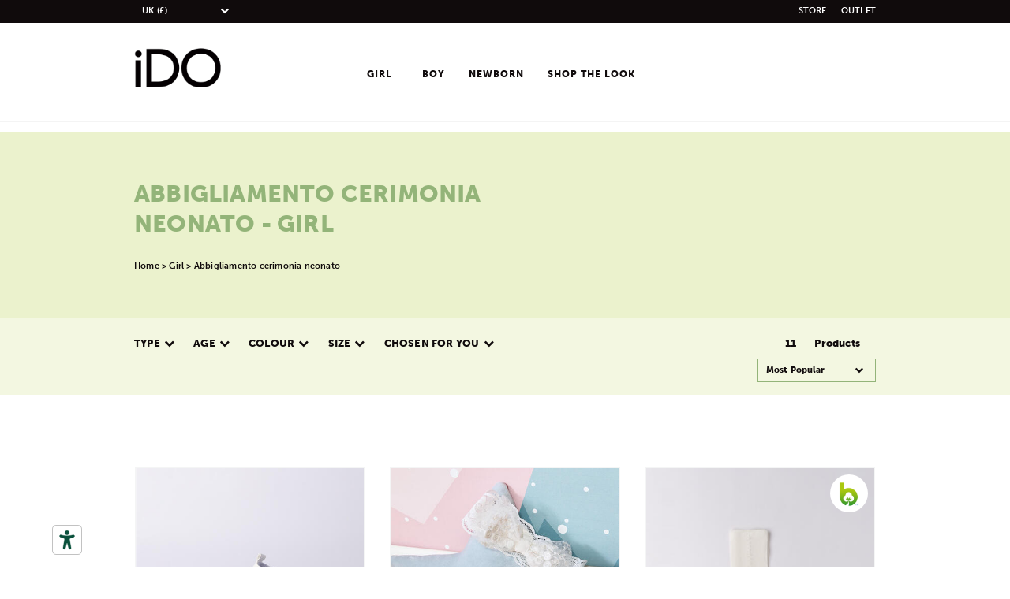

--- FILE ---
content_type: text/html; charset=UTF-8
request_url: https://www.ido.it/en_gb/girl/abbigliamento-cerimonia-neonato.html
body_size: 11020
content:
<!doctype html>
<!--[if lt IE 7 ]> <html class="ie ie6 ie-lt10 ie-lt9 ie-lt8 ie-lt7 no-js" lang="en"> <![endif]-->
<!--[if IE 7 ]>    <html class="ie ie7 ie-lt10 ie-lt9 ie-lt8 no-js" lang="en"> <![endif]-->
<!--[if IE 8 ]>    <html class="ie ie8 ie-lt10 ie-lt9 no-js" lang="en"> <![endif]-->
<!--[if IE 9 ]>    <html class="ie ie9 ie-lt10 no-js" lang="en"> <![endif]-->
<!--[if gt IE 9]><!-->
<html lang="es">
<!--<![endif]-->
	<head>
		<meta charset="utf-8">
		<meta http-equiv="X-UA-Compatible" content="IE=edge,chrome=1">
		<base href="https://www.ido.it/en_gb/" /><!--[if IE]></base><![endif]--> 
		<title>Abbigliamento cerimonia neonato - Clothes for Girl from 0 to 16 years old - iDO UK</title>
		<meta name="description" content="iDO e-shop on line we offers a wide range of Clothes for Girl in neutral tones or with colorful fantasies" />
		<script type="text/javascript" src="https://embeds.iubenda.com/widgets/8a984b79-2d12-420e-8a6f-dd79c2733fff.js"></script>

				<script type="text/javascript">
var _iub = _iub || [];
_iub.csConfiguration = {"perPurposeConsent":true,"siteId":1342131,"cookiePolicyId":92672991,"lang":"it", "banner":{ "acceptButtonDisplay":true,"closeButtonRejects":true,"customizeButtonDisplay":true,"explicitWithdrawal":true,"listPurposes":true,"position":"bottom","rejectButtonDisplay":true,"showPurposesToggles":true,"slideDown":false }};
</script>
 
<script type="text/javascript" src="https://cs.iubenda.com/autoblocking/1342131.js"></script>
<script type="text/javascript" src="//cdn.iubenda.com/cs/iubenda_cs.js" charset="UTF-8" async></script>

		
<script data-cmp-ab="1">
    window.cmp_block_ignoredomains.push("maps.googleapis.com" );
    </script>
	


<script> 
   window.dataLayer = window.dataLayer || [];	</script>

    <!-- Google Tag Manager -->
	<script>(function(w,d,s,l,i){w[l]=w[l]||[];w[l].push({'gtm.start':
	new Date().getTime(),event:'gtm.js'});var f=d.getElementsByTagName(s)[0],
	j=d.createElement(s),dl=l!='dataLayer'?'&l='+l:'';j.async=true;j.src=
	'https://www.googletagmanager.com/gtm.js?id='+i+dl;f.parentNode.insertBefore(j,f);
	})(window,document,'script','dataLayer','GTM-NJLJQQ9');</script>
		<!-- End Google Tag Manager -->
</script>


<script type="text/javascript">
    (function (m, a, g, n, e, w, s) {
        m[e] = m[e] || function () {
            (m[e].q = m[e].q || []).push([arguments[0], arguments[1], 1 * (new Date()).getTime()]);
        };
        w = a.createElement(g), s = a.getElementsByTagName(g)[0];
        w.async = 1;
        w.src = n;
        s.parentNode.insertBefore(w, s);
    })(window, document, 'script', '//news.ido.it/nl/mna1699624800000a5638.js', 'mna');
    mna('init', {"apikey":"1606g23c23e3b","trackerhostname":"news.ido.it"});
    mna('page', {});
</script>


  <script type="application/ld+json">
  {"@context":"http:\/\/schema.org","@type":"Organization","name":"iDO","url":"https:\/\/www.ido.it\/","alternateName":"iDO Baby Clothes","email":"info@ido.it","telephone":"+39 0575 5331","description":"iDO dresses children with attractive, high-quality, practical, comfortable, and safe clothes. Come to visit us!","sameAs":["https:\/\/www.facebook.com\/iDOkidswear\/","https:\/\/instagram.com\/idokidswear","http:\/\/www.youtube.com\/user\/idokidswear?feature=results_main"],"logo":"https:\/\/www.ido.it\/img\/logo_app.png","address":[{"@type":"PostalAddress","streetAddress":"Via Provinciale","postOfficeBoxNumber":"1\/A","addressLocality":"Ortignano Raggiolo, Arezzo","addressRegion":"IT","postalCode":"52010","addressCountry":"Italy"}],"contactPoint":[{"@type":"ContactPoint","email":"customerservice@ido.it","telephone":"+39 0575 533444","contactType":"customer service"}]}
  </script>
  <script type="application/ld+json">
  {"@context":"http:\/\/schema.org","@type":"WebSite","name":"iDO","url":"https:\/\/www.ido.it\/","description":"iDO dresses children with attractive, high-quality, practical, comfortable, and safe clothes. Come to visit us!","inLanguage":"en_gb","potentialAction":[{"@type":"SearchAction","target":{"@type":"EntryPoint","urlTemplate":"https:\/\/www.ido.it\/en_gb\/catalogsearch\/result\/?q={search_term_string}"},"query-input":"required name=search_term_string"}]}
  </script>



<!-- VALORE DI DEFAULT -->
<meta property="og:title" content="Abbigliamento cerimonia neonato - Clothes for Girl from 0 to 16 years old" />


<meta name="viewport" content="width=device-width, initial-scale=1.0, maximum-scale=1.0, user-scalable=no">
<link rel='shortcut icon' type='image/x-icon' href='/favicon.ico?v=1.2' />
<link href="https://fonts.googleapis.com/css?family=Lato:400,400i,600,600i,700,700i,900,900i" rel="stylesheet">
<link href="https://fonts.googleapis.com/css?family=Quicksand:400,700" rel="stylesheet">
<link href="https://use.typekit.net/esm4mfl.css" rel="stylesheet">


<link rel="stylesheet" href="../assets/styles/build.min.css"> 
<link rel="stylesheet" href="../assets/styles/custom.css?v=1.09"> 
<link rel="stylesheet" href="../assets/styles/customB.css"> 
<link rel="stylesheet" href="../assets/styles/form.css"> 
<link rel="stylesheet" href="../assets/styles/responsive.css?v=1.05"> 
<link rel="stylesheet" href="../assets/styles/mobile.css?v=1.03"> 
<link rel="stylesheet" href="../assets/styles/restyle.css?v=1.02"> 



<script src="../assets/scripts/libs/modernizr.js"></script>
<!--[if lt IE 9]>
<script src="../assets/scripts/libs/html5shiv.js"></script>
<![endif]-->
        

            <script async data-environment="production" src="https://osm.klarnaservices.com/lib.js" data-client-id="36616be7-2ad2-52c4-b83a-c29bf207b4e2"></script>
		
					
					 <link rel="canonical" href="https://www.ido.it/en_gb/girl.html" />
				
			
		
	 
	</head>
	<body>

	<main>
		

 <!-- Google Tag Manager (noscript) -->
 <noscript><iframe src="https://www.googletagmanager.com/ns.html?id=GTM-NJLJQQ9"
    height="0" width="0" style="display:none;visibility:hidden"></iframe></noscript>
    <!-- End Google Tag Manager (noscript) -->




<div class="topbar">
	<div class="container">
		<div class="row">
			<div class="left-topbar col-md-4 hidden-sm hidden-xs text-left paese-change">

				<select name="paese" id="paese" class="custom-select w-hidden postIn">

					<option value="it" >
						ITALIA (&euro;)
					</option>
					<option value="en_gb" selected>
						UK (&pound;)
					</option>
					<option value="en" >
						EUROPE (&euro;)
					</option>
													</select>
			</div>

			<div class="center-topbar col-xs-12 col-sm-12 col-md-4 text-center">
							</div>

			<div class="right-topbar col-md-4  hidden-sm hidden-xs text-right">
				<a href="store-locator/">Store</a>
				<a href="https://www.miniconfshop.it/en" target="_blank">Outlet</a>
			</div>
		</div>
	</div>
</div>
<header>
	<div class="container">
		<div class="header-new desktop">
			<div class="logo">
				<a id="logo" href="https://www.ido.it/en_gb" title="iDO">
					<img src="../img/logo.png?v=1.2" alt="iDO" />
				</a>
			</div>
			<div class="menu">
				
	<nav id="main-menu">
		<div class="clever-menu wrap-main-menu padding-0">
			<ul>
				
					<li class="level0 parent mega has-bg first">
						<span class="triangle"></span>
						<a href="girl.html">Girl</a>
						<span class="toggle-icon cs-font clever-icon-plus"></span>
						<ul>
							<div class="container">
								<div class="row">

									<div class="col-lg-8 col-md-8 padding-0">
										<div class="row">
											<div class="col-sm-4">
												<li class="level1 ">
																										<div class="megamenuLikeH4">By Product</div>
													<ul class="mega-item">

																													<li class="level2"><a href="girl/trousers.html">Trousers</a></li>
																													<li class="level2"><a href="girl/accessories.html">Accessories</a></li>
																													<li class="level2"><a href="girl/sweatshirts--knitwear.html">Sweatshirts & knitwear</a></li>
																													<li class="level2"><a href="girl/tracksuits-rompers--sets.html">Tracksuits, rompers & sets</a></li>
																													<li class="level2"><a href="girl/coats--jackets.html">Coats & jackets</a></li>
																													<li class="level2"><a href="girl/t-shirts-polo-shirts.html">T-shirts, polo & shirts</a></li>
																													<li class="level2"><a href="girl/dresses-and-skirts.html">Dresses & skirts</a></li>
														
													</ul>
													<a href="girl.html" class="green-link arrow-link">VIEW ALL</a>
												</li>
											</div>
											<div class="col-sm-4">
												<li class="level1">
												<div class="megamenuLikeH4">By Age</div>
																									<ul class="mega-item">

																													<li class="level2"><a href="girl/0-24-months.html">0 - 24 Months</a></li>
																													<li class="level2"><a href="girl/9-months-8-years.html">9 Months - 8 Years</a></li>
																													<li class="level2"><a href="girl/8-16-years.html">8 - 16 Years</a></li>
														
													</ul>
												</li>
											</div>





											
												<div class="col-sm-4">
													<li class="level1">
													<div class="megamenuLikeH4">Focus on</div>
														
														<ul class="mega-item">

																															<li class="level2"><a href="girl/fall-winter-collection.html"  class="banner-link">Fall Winter Collection</a></li>
															

															
														</ul>
													</li>
												</div>
																					</div>

									</div>

																			<div class="col-lg-3 col-md-3 col-md-offset-1">
											
												<div class="col-sm-12 padding-0">
													<div class="banner-click no-padding">

																												<a href="https://www.ido.it/en_gb/girl.html"  title="">
															<img class="img-responsive" alt=" Girl iDO" src="../images/banner/300x/iDO-GIRL-cerimonia-FW25_299.jpg">
														</a>
													</div>
													<a href="https://www.ido.it/en_gb/girl.html" class="green-link arrow-link">DISCOVER IT</a> 												</div>
																					</div>
									
								</div>
							</div>

						</ul>
					</li>



				
					<li class="level0 parent mega has-bg ">
						<span class="triangle"></span>
						<a href="boy.html">Boy</a>
						<span class="toggle-icon cs-font clever-icon-plus"></span>
						<ul>
							<div class="container">
								<div class="row">

									<div class="col-lg-8 col-md-8 padding-0">
										<div class="row">
											<div class="col-sm-4">
												<li class="level1 ">
																										<div class="megamenuLikeH4">By Product</div>
													<ul class="mega-item">

																													<li class="level2"><a href="boy/trousers.html">Trousers</a></li>
																													<li class="level2"><a href="boy/accessories.html">Accessories</a></li>
																													<li class="level2"><a href="boy/sweatshirts--knitwear.html">Sweatshirts & knitwear</a></li>
																													<li class="level2"><a href="boy/tracksuits-rompers--sets.html">Tracksuits, rompers & sets</a></li>
																													<li class="level2"><a href="boy/coats--jackets.html">Coats & jackets</a></li>
																													<li class="level2"><a href="boy/t-shirts-polo-shirts.html">T-shirts, polo & shirts</a></li>
														
													</ul>
													<a href="boy.html" class="green-link arrow-link">VIEW ALL</a>
												</li>
											</div>
											<div class="col-sm-4">
												<li class="level1">
												<div class="megamenuLikeH4">By Age</div>
																									<ul class="mega-item">

																													<li class="level2"><a href="boy/0-24-months.html">0 - 24 Months</a></li>
																													<li class="level2"><a href="boy/9-months-8-years.html">9 Months - 8 Years</a></li>
																													<li class="level2"><a href="boy/8-16-years.html">8 - 16 Years</a></li>
														
													</ul>
												</li>
											</div>





											
												<div class="col-sm-4">
													<li class="level1">
													<div class="megamenuLikeH4">Focus on</div>
														
														<ul class="mega-item">

																															<li class="level2"><a href="boy/fall-winter-collection.html"  class="banner-link">Fall Winter Collection</a></li>
															

															
														</ul>
													</li>
												</div>
																					</div>

									</div>

																			<div class="col-lg-3 col-md-3 col-md-offset-1">
											
												<div class="col-sm-12 padding-0">
													<div class="banner-click no-padding">

																												<a href="https://www.ido.it/en_gb/boy.html"  title="">
															<img class="img-responsive" alt=" Boy iDO" src="../images/banner/300x/iDO-tutti-giubbotti-banner-boy_360.jpg">
														</a>
													</div>
													<a href="https://www.ido.it/en_gb/boy.html" class="green-link arrow-link">DISCOVER IT</a> 												</div>
																					</div>
									
								</div>
							</div>

						</ul>
					</li>



				
																			<li class="level0"><a href="newborn.html">Newborn</a></li>
														
				
				<li class="level0 parent mega mega-single has-bg">
					<span class="triangle"></span>
					<a href="lookbook/">Shop The Look</a>
					<ul>
						<div class="container">
							<div class="row">
																	<div class="level2 col-sm-2 text-center">
									<a class=" center-block" href="lookbook/boy.html">
										<img class="center-block" src="../images/lookbook_cat/220x/iDO-boy-lookbook-fw25.jpg" alt=" Boy iDO"></a>
										<a class="margin-top-10 center-block" href="lookbook/boy.html">Boy</a>
									</div>
																	<div class="level2 col-sm-2 text-center">
									<a class=" center-block" href="lookbook/girl.html">
										<img class="center-block" src="../images/lookbook_cat/220x/iDO-girl-lookbook-fw25.jpg" alt=" Girl iDO"></a>
										<a class="margin-top-10 center-block" href="lookbook/girl.html">Girl</a>
									</div>
																	<div class="level2 col-sm-2 text-center">
									<a class=" center-block" href="lookbook/baby-girl.html">
										<img class="center-block" src="../images/lookbook_cat/220x/iDO-babygirli-lookbook-fw25.jpg" alt=" Baby Girl iDO"></a>
										<a class="margin-top-10 center-block" href="lookbook/baby-girl.html">Baby Girl</a>
									</div>
																	<div class="level2 col-sm-2 text-center">
									<a class=" center-block" href="lookbook/baby-boy.html">
										<img class="center-block" src="../images/lookbook_cat/220x/iDO-babyboy-lookbook-fw25.jpg" alt=" Baby Boy iDO"></a>
										<a class="margin-top-10 center-block" href="lookbook/baby-boy.html">Baby Boy</a>
									</div>
																	<div class="level2 col-sm-2 text-center">
									<a class=" center-block" href="lookbook/ido-mini.html">
										<img class="center-block" src="../images/lookbook_cat/220x/iDO-iDOmini-lookbook-fw25.jpg" alt=" iDO mini iDO"></a>
										<a class="margin-top-10 center-block" href="lookbook/ido-mini.html">iDO mini</a>
									</div>
								
							</div>
						</div>
					</ul>

								</ul>
		</div>
	</nav>


			</div>
			<div class="icone">

						</div>
		</div>

		<div class="header-new mobile">
			<div id="toggle-nav" class="visible-sm visible-xs">
				<span data-action="toggle-nav" class="action mt-menu-label">
					<span class="mt-menu-bread mt-menu-bread-top">
						<span class="mt-menu-bread-crust mt-menu-bread-crust-top"></span>
					</span>
					<span class="mt-menu-bread mt-menu-bread-middle">
						<span class="mt-menu-bread-crust mt-menu-bread-crust-middle"></span>
					</span>
					<span class="mt-menu-bread mt-menu-bread-bottom">
						<span class="mt-menu-bread-crust mt-menu-bread-crust-bottom"></span>
					</span>
				</span>
			</div>
			<div class="menu">
				

	<nav id="mobi-menu">

		<div class="clever-menu wrap-main-menu padding-0">
			<div class="container-fluid beige-bg">
				<div class="container no-padding">
					<div class="inner-mobi-menu-wrapper">
						<form method="get" action="catalogsearch/result/" id="topSearch" class="col-xs-12 padding-0">
							<div class="form-search">
								<button class="button" title="Cerca" type="submit"><img src="../../img/search-green.svg"></button>
								<input type="text" class="input-text" value="" name="q" id="search" placeholder="Looking for...">
							</div>
						</form>
					</div>
				</div>
			</div>
			<div class="container">
				<div class="inner-mobi-menu-wrapper">
					<ul class="col-xs-12">
						
							<li class="level0 parent mega has-bg first">
								<a href="javascript:;" class="toggle-link">Shop Girl</a>
								<span class="toggle-icon cs-font clever-icon-plus"></span>
								<ul>
									<li class="level1">
										<a href="javascript:;" class="toggle-link">By Product</a>
										<span class="toggle-icon cs-font clever-icon-plus"></span>
										<ul class="mega-item">
																							<li class="level2"><a href="girl/trousers.html">Trousers</a></li>
																							<li class="level2"><a href="girl/accessories.html">Accessories</a></li>
																							<li class="level2"><a href="girl/sweatshirts--knitwear.html">Sweatshirts & knitwear</a></li>
																							<li class="level2"><a href="girl/tracksuits-rompers--sets.html">Tracksuits, rompers & sets</a></li>
																							<li class="level2"><a href="girl/coats--jackets.html">Coats & jackets</a></li>
																							<li class="level2"><a href="girl/t-shirts-polo-shirts.html">T-shirts, polo & shirts</a></li>
																							<li class="level2"><a href="girl/dresses-and-skirts.html">Dresses & skirts</a></li>
																						<li class="level2">
												<a href="girl.html">view all</a>
											</li>
										</ul>
									</li>

									<li class="level1">
										<a href="javascript:;" class="toggle-link">By Age</a>
										<span class="toggle-icon cs-font clever-icon-plus"></span>
										<ul class="mega-item">
																							<li class="level2"><a href="girl/0-24-months.html">0 - 24 Months</a></li>
																							<li class="level2"><a href="girl/9-months-8-years.html">9 Months - 8 Years</a></li>
																							<li class="level2"><a href="girl/8-16-years.html">8 - 16 Years</a></li>
																						<li class="level2">
												<a href="girl.html">view all</a>
											</li>
										</ul>
									</li>

									
										<li class="level1">
											<a href="javascript:;" class="toggle-link">Focus on</a>
											<span class="toggle-icon cs-font clever-icon-plus"></span>
											<ul class="mega-item">
																									<li class="level2"><a href="girl/fall-winter-collection.html">Fall Winter Collection</a></li>
																								<li class="level2">
													<a href="girl.html">view all</a>
												</li>
											</ul>
										</li>
																	</ul>
							</li>



						
							<li class="level0 parent mega has-bg ">
								<a href="javascript:;" class="toggle-link">Shop Boy</a>
								<span class="toggle-icon cs-font clever-icon-plus"></span>
								<ul>
									<li class="level1">
										<a href="javascript:;" class="toggle-link">By Product</a>
										<span class="toggle-icon cs-font clever-icon-plus"></span>
										<ul class="mega-item">
																							<li class="level2"><a href="boy/trousers.html">Trousers</a></li>
																							<li class="level2"><a href="boy/accessories.html">Accessories</a></li>
																							<li class="level2"><a href="boy/sweatshirts--knitwear.html">Sweatshirts & knitwear</a></li>
																							<li class="level2"><a href="boy/tracksuits-rompers--sets.html">Tracksuits, rompers & sets</a></li>
																							<li class="level2"><a href="boy/coats--jackets.html">Coats & jackets</a></li>
																							<li class="level2"><a href="boy/t-shirts-polo-shirts.html">T-shirts, polo & shirts</a></li>
																						<li class="level2">
												<a href="boy.html">view all</a>
											</li>
										</ul>
									</li>

									<li class="level1">
										<a href="javascript:;" class="toggle-link">By Age</a>
										<span class="toggle-icon cs-font clever-icon-plus"></span>
										<ul class="mega-item">
																							<li class="level2"><a href="boy/0-24-months.html">0 - 24 Months</a></li>
																							<li class="level2"><a href="boy/9-months-8-years.html">9 Months - 8 Years</a></li>
																							<li class="level2"><a href="boy/8-16-years.html">8 - 16 Years</a></li>
																						<li class="level2">
												<a href="boy.html">view all</a>
											</li>
										</ul>
									</li>

									
										<li class="level1">
											<a href="javascript:;" class="toggle-link">Focus on</a>
											<span class="toggle-icon cs-font clever-icon-plus"></span>
											<ul class="mega-item">
																									<li class="level2"><a href="boy/fall-winter-collection.html">Fall Winter Collection</a></li>
																								<li class="level2">
													<a href="boy.html">view all</a>
												</li>
											</ul>
										</li>
																	</ul>
							</li>



						
																					<li class="level0"><a href="newborn.html">Newborn</a></li>
																												
						
						<li class="level0 parent mega mega-single has-bg">
							<a href="javascript:;" class="toggle-link">Lookbook</a>
							<span class="toggle-icon cs-font clever-icon-plus"></span>
							<ul class="mega-item">

																	<li class="level1"><a href="lookbook/boy.html">Boy</a></li>
																	<li class="level1"><a href="lookbook/girl.html">Girl</a></li>
																	<li class="level1"><a href="lookbook/baby-girl.html">Baby Girl</a></li>
																	<li class="level1"><a href="lookbook/baby-boy.html">Baby Boy</a></li>
																	<li class="level1"><a href="lookbook/ido-mini.html">iDO mini</a></li>
								
							</ul>
						</li>


												<li class="level0 dropdown"><a class=" no-text-transform" href="store-locator/">Store</a></li>

						

					</ul>
					<div class="col-xs-12 inner-mobi-menu-footer container">

						<select name="paese" id="paese-mobi" class="custom-select mobi-menu-paese">
							<option value="it" >
								ITALIA (&euro;)
							</option>
							<option value="en_gb" selected>
								UK (&pound;)
							</option>
							<option value="en" >
								EUROPE (&euro;)
							</option>
							<!-- <option value="world" >
								WORLD (ESP)
							</option>
							<option value="en_world" >
								WORLD (ENG)
							</option> -->
						</select>

						<a class="mobi-menu-help" href="contacts/">Need help?</a>
					</div>
					<div class="col-xs-12 padding-0 inner-mobi-menu-fixed">
						<div class="col-sm-6 col-xs-6 padding-0">
							<a href="my-account/" class="mobi-menu-account"><img src="../img/user-regular.svg" /></a>
							<a href="wishlist/"><img src="../img/heart.svg" /></a>
						</div>
					</div>
				</div>
			</div>
		</div>
	</nav>
			</div>
			<div class="logo">
				<a id="logo" href="https://www.ido.it/en_gb" title="iDO">
					<img src="../img/logo.png?v=1.2" alt="iDO" />
				</a>
			</div>
			<div class="icone">

				<section class="header-right">
					<div class="right-content">
						<div class="item account-header">
			<a href="https://www.ido.it/en_gb/my-account/" id="account-button" class="show-anyway hidden-xs hidden-sm">
				</a>
		<a href="https://www.ido.it/en_gb/my-account/" id="account-icon"  class="show-anyway"></a>
		<div class="account-header-box  hidden-xs hidden-sm ">
		 
	
	
		<span class="triangle"></span>
				<div class="popupLikeH5">Are you already a member?</div>
		
		<form id="form_login_head" method="post" action="https://www.ido.it/en_gb/login/">
			<div class="form-group margin-bottom-15">
			<input type="email" title="Indirizzo email" id="LOGIN_UTENTE" name="LOGIN_UTENTE" value="" placeholder="Insert your E-mail" name="LOGIN_UTENTE">
			</div>
			<div class="form-group  margin-bottom-15">
			<input type="password" title="Password" id="pass" placeholder="Password" name="PASSWORD_UTENTE">
			<button type="submit" id="send" name="send" title="Login" class="green-btn">OK</button>
			</div>
			<a rel="fancybox" href="#pwforgot-form">Forgot your password?</a>
				<input type="hidden" name="Action" value="Login">
		</form> 
				<div class="popupLikeH5">First Time on iDO.it?</div>
		<a href="https://www.ido.it/en_gb/register/" class="green-link">SUBSCRIBE</a>
 
 
	 

<div style="display: none;" class="popup-container" id="pwforgot-form"    >
 
  <div class="container-fluid">
    <div class="row">
        <div class="col-lg-12 nopadding text-center">
                        <div class="popupLikeH3">Forgot your password?</div>        
        </div>
    </div>

 
 <div class="msg-container"></div>
 
  
 <form action="https://www.ido.it/global_inc/utente/ajax_pwforgot.php?lang=en_gb"  class="form-horizontal"  method="post" id="sendform" class="form-list">
 <div class="form-group">
  
    <div class="col-sm-8">
    <input type="text" name="sendmail" id="sendmail" value="" class="form-control" placeholder="Your e-mail">
    </div>
    <div class="col-sm-4">
  <button type="submit" class="button green-btn  submit pull-left">Send</button>
    </div>
    <input type="hidden" name="dopwd" value="dopwd">
 </div>
 </form>   
    
</div>
</div>	
	</div>
</div>						<div class="item addto-top">
							<div class="cart-header">
								
										</div>
						</div>
					</div>
				</section>
			
			</div>
		</div>



				<div class="search-container">
			<form action="catalogsearch/result/" method="get" class=" flex-box" style="justify-content:center;align-items:center;height:100%">
				<input type="text" name="q" placeholder="Search" />
				<button type="submit"></button>
			</form>
			<!-- close icon search-container -->
			<div class="close-icon-search-container"></div>
		</div>
	</div>

</header>
		<section class="main-content main-product-list-page ">


			
			
				<div class="container-fluid product-list-header green-bg no-padding">
					<div class="container">
						<div class="row ">
							 
							<div class="col-md-6 col-sm-6  page-title">
																<h1 class="h2 ">Abbigliamento cerimonia neonato - Girl</h1>
								 
  
<div class="breadcrumbs-wrapper">
			<ol class="breadcrumb"> 
				<li> 
					<a href="https://www.ido.it/en_gb" ><span >Home</span></a> 
				</li>	
    
            
                <li > 
            <a href="girl.html" ><span  >Girl</span></a> 
        </li>
    
            
                <li > 
            <span  >Abbigliamento cerimonia neonato</span>  
        </li>
          
    </ol>
</div>
								<div class="hidden-lg hidden-md hidden-sm hidden-xs"><span class="numArt">11</span> Articles found</div>
							</div>

							<div class="col-md-6 col-sm-6 col-xs-12">
								<div class="h3"></div>
							</div>
						</div>
					</div>
				</div>
				<div class="container-fluid hidden-lg hidden-md hidden-sm mobi-filter-bar green-light-bg">
					<div class="col-xs-6 hidden-sm hidden-md hidden-lg">
	<a href="javascript:;" class="mobi-show-filters"><i class="fa fa-chevron-left"></i> Filters</a>
	<div class="mobi-filters-blackbg"></div>
</div>
<div class="col-sm-12 col-xs-6  order-bar nopadding    ">
	<span class="hidden-sm hidden-xs"><span class="numArt">11</span> Products</span>
		<select name="order" id="order_mobi" class="custom-select transparent-select content-select">
		
			<option value="popular" >Most Popular</option>
			<option value="new" >New</option>
						<option value="alfa" >Name</option>
		</select>
</div>				</div>

				<div class="container-fuild green-light-bg no-padding filter-bar">
					<div class="container">
												<div class="row">
							<div class="left-sidebar prod-sidebar col-lg-8 col-md-9 col-sm-9 ">
								


	



	


	
		<div class="item refine">
						<div class="title likeH5col labelFilter">Type</div>
			<div class="altribute container-fluid">
				<div class="container">
					<div class="row autoclear">

													<div class="item  col-md-3 col-sm-4 col-xs-6 col-xxs-12 nopadding">
								<input id="cat_16" type="checkbox" name="categoria"  data-name="Accessories" value="16">
								<label class="checked" for="cat_16">Accessories</label>
								<label class="after"></label>
							</div>
													<div class="item  col-md-3 col-sm-4 col-xs-6 col-xxs-12 nopadding">
								<input id="cat_11" type="checkbox" name="categoria"  data-name="Sweatshirts & knitwear" value="11">
								<label class="checked" for="cat_11">Sweatshirts & knitwear</label>
								<label class="after"></label>
							</div>
													<div class="item  col-md-3 col-sm-4 col-xs-6 col-xxs-12 nopadding">
								<input id="cat_13" type="checkbox" name="categoria"  data-name="Coats & jackets" value="13">
								<label class="checked" for="cat_13">Coats & jackets</label>
								<label class="after"></label>
							</div>
													<div class="item  col-md-3 col-sm-4 col-xs-6 col-xxs-12 nopadding">
								<input id="cat_14" type="checkbox" name="categoria"  data-name="T-shirts, polo & shirts" value="14">
								<label class="checked" for="cat_14">T-shirts, polo & shirts</label>
								<label class="after"></label>
							</div>
													<div class="item  col-md-3 col-sm-4 col-xs-6 col-xxs-12 nopadding">
								<input id="cat_15" type="checkbox" name="categoria"  data-name="Dresses & skirts" value="15">
								<label class="checked" for="cat_15">Dresses & skirts</label>
								<label class="after"></label>
							</div>
											</div>
					<div class="row">
												<div class="col-sm-12 text-right">
							<a class="button button-custom no-centering close-refine hidden-xs" href="javascript:;">Apply</a>
						</div>
					</div>
				</div>
			</div>
		</div>
	

	
		<div class="item refine">
					<div class="title likeH5col labelFilter">Age</div>
			
			<div class="altribute container-fluid">
				<div class="container">
					<div class="row autoclear">

													<div class="item  col-md-3 col-sm-4 col-xs-6 col-xxs-12 nopadding">
								<input id="eta_6" type="checkbox" name="eta"  data-name="0 - 24 Months" value="6">
								<label class="checked" for="eta_6">0 - 24 Months</label>
								<label class="after"></label>
							</div>
													<div class="item  col-md-3 col-sm-4 col-xs-6 col-xxs-12 nopadding">
								<input id="eta_7" type="checkbox" name="eta"  data-name="9 Months - 8 Years" value="7">
								<label class="checked" for="eta_7">9 Months - 8 Years</label>
								<label class="after"></label>
							</div>
											</div>
					<div class="row">
												<div class="col-sm-12 text-right">
							<a class="button button-custom no-centering close-refine hidden-xs" href="javascript:;">Apply</a>
						</div>
					</div>
				</div>
			</div>
		</div>
	


	
		<div class="item refine closed"> 
						<div class="title likeH5col labelFilter active">Colour</div>
			
			<div class="altribute container-fluid">
				<div class="container">
					<div class="row autoclear">

													<div class="item item-color col-md-2 col-sm-3 col-xs-6 nopadding">
								<input id="col_84" type="checkbox" name="colore"  data-name="CREAM" value="84">
								<label class="checked" for="col_84"><span style="background-color:rgb(249,250,237)"></span>Cream</label>
								<label class="after"></label>
							</div>
													<div class="item item-color col-md-2 col-sm-3 col-xs-6 nopadding">
								<input id="col_75" type="checkbox" name="colore"  data-name="RED" value="75">
								<label class="checked" for="col_75"><span style="background-color:rgb(209,008,008)"></span>Red</label>
								<label class="after"></label>
							</div>
											</div>
					<div class="row">
												<div class="col-sm-12 text-right">
							<a class="button button-custom no-centering close-refine hidden-xs" href="javascript:;">Apply</a>
						</div>
					</div>
				</div>
			</div>
		</div>
	


	
		<div class="item refine  closed ">
						<div class="title likeH5col labelFilter active">Size</div>
			<div class="altribute container-fluid">
				<div class="container">
					<div class="row autoclear">

													<div class="item col-md-2 col-sm-3 col-xs-6 nopadding">
								<input id="tg_315" type="checkbox" name="taglia"  data-name="46" value="315">
								<label class="checked" for="tg_315">46</label>
								<label class="after"></label>
							</div>
													<div class="item col-md-2 col-sm-3 col-xs-6 nopadding">
								<input id="tg_310" type="checkbox" name="taglia"  data-name="18" value="310">
								<label class="checked" for="tg_310">18</label>
								<label class="after"></label>
							</div>
													<div class="item col-md-2 col-sm-3 col-xs-6 nopadding">
								<input id="tg_306" type="checkbox" name="taglia"  data-name="3" value="306">
								<label class="checked" for="tg_306">3</label>
								<label class="after"></label>
							</div>
													<div class="item col-md-2 col-sm-3 col-xs-6 nopadding">
								<input id="tg_307" type="checkbox" name="taglia"  data-name="6" value="307">
								<label class="checked" for="tg_307">6</label>
								<label class="after"></label>
							</div>
													<div class="item col-md-2 col-sm-3 col-xs-6 nopadding">
								<input id="tg_308" type="checkbox" name="taglia"  data-name="9" value="308">
								<label class="checked" for="tg_308">9</label>
								<label class="after"></label>
							</div>
													<div class="item col-md-2 col-sm-3 col-xs-6 nopadding">
								<input id="tg_318" type="checkbox" name="taglia"  data-name="24 M - 92 cm" value="318">
								<label class="checked" for="tg_318">24 M - 92 cm</label>
								<label class="after"></label>
							</div>
													<div class="item col-md-2 col-sm-3 col-xs-6 nopadding">
								<input id="tg_305" type="checkbox" name="taglia"  data-name="1" value="305">
								<label class="checked" for="tg_305">1</label>
								<label class="after"></label>
							</div>
													<div class="item col-md-2 col-sm-3 col-xs-6 nopadding">
								<input id="tg_4" type="checkbox" name="taglia"  data-name="One Size" value="4">
								<label class="checked" for="tg_4">One Size</label>
								<label class="after"></label>
							</div>
											</div>
					<div class="row">
												<div class="col-sm-12  text-right">
							<a class="button button-custom no-centering close-refine hidden-xs" href="javascript:;">Apply</a>
						</div>
					</div>
				</div>
			</div>
		</div>
	

		
		<div class="item refine ">
						<div class="title likeH5col labelFilter">Chosen for you</div>
			<div class="altribute container-fluid">
				<div class="container">
					<div class="row autoclear">

						<div class="item col-xs-9 nopadding ">
															<a href="girl/we-love-them.html" class="tag-item green-btn button btn margin-bottom-10">We Love Them</a>

															<a href="girl/denim-time.html" class="tag-item green-btn button btn margin-bottom-10">Denim Time</a>

															<a href="girl/idomini.html" class="tag-item green-btn button btn margin-bottom-10">iDOmini</a>

															<a href="girl/back-to-school.html" class="tag-item green-btn button btn margin-bottom-10">Back to School</a>

															<a href="girl/newborn.html" class="tag-item green-btn button btn margin-bottom-10">Newborn</a>

															<a href="girl/occasionwear.html" class="tag-item green-btn button btn margin-bottom-10">Occasionwear</a>

															<a href="girl/abbigliamento-cerimonia-neonato.html" class="tag-item green-btn button btn margin-bottom-10">Abbigliamento cerimonia neonato</a>

															<a href="girl/bibs.html" class="tag-item green-btn button btn margin-bottom-10">Bibs</a>

															<a href="girl/corredino-neonato.html" class="tag-item green-btn button btn margin-bottom-10">Corredino neonato</a>

															<a href="girl/tutine-neonato.html" class="tag-item green-btn button btn margin-bottom-10">Tutine neonato</a>

															<a href="girl/body-neonato.html" class="tag-item green-btn button btn margin-bottom-10">Body neonato</a>

															<a href="girl/copertine-neonato.html" class="tag-item green-btn button btn margin-bottom-10">Copertine neonato</a>

															<a href="girl/cappellini-neonato.html" class="tag-item green-btn button btn margin-bottom-10">Cappellini neonato</a>

															<a href="girl/coats-and-jackets.html" class="tag-item green-btn button btn margin-bottom-10">Coats and Jackets</a>

															<a href="girl/accessories.html" class="tag-item green-btn button btn margin-bottom-10">Accessories</a>

															<a href="girl/scarpe-bambini.html" class="tag-item green-btn button btn margin-bottom-10">Scarpe Bambini</a>

															<a href="girl/intimo-per-bambini.html" class="tag-item green-btn button btn margin-bottom-10">Intimo per Bambini</a>

															<a href="girl/ido-saldi.html" class="tag-item green-btn button btn margin-bottom-10">iDO Saldi</a>

															<a href="girl/giubbotti-per-neonati.html" class="tag-item green-btn button btn margin-bottom-10">Giubbotti per neonati</a>

															<a href="girl/anything-but-basic.html" class="tag-item green-btn button btn margin-bottom-10">Anything But Basic</a>

															<a href="girl/collezione-autunno-inverno.html" class="tag-item green-btn button btn margin-bottom-10">Collezione Autunno Inverno</a>

															<a href="girl/abbigliamento-neonato-unisex.html" class="tag-item green-btn button btn margin-bottom-10">Abbigliamento neonato unisex</a>

															<a href="girl/tute-per-neonati.html" class="tag-item green-btn button btn margin-bottom-10">Tute per neonati</a>

															<a href="girl/christmas-outfits-for-children.html" class="tag-item green-btn button btn margin-bottom-10">Christmas outfits for children</a>

															<a href="girl/christmas-outfit-for-newborns.html" class="tag-item green-btn button btn margin-bottom-10">Christmas outfit for newborns</a>

													</div>
					</div>
					<div class="row">
						<div class="col-xs-12 text-right">
							<a class="button button-custom no-centering close-refine hidden-xs" href="javascript:;">Close</a>
						</div>
					</div>
				</div>
			</div>
		</div>
		<div class="col-xs-12 mobi-filter-btns">
		<a class="clear-filters button button-custom no-centering hidden-lg hidden-md hidden-sm hidden" href="javascript:;"><span>X</span> Delete filters</a>
		<a class="mobi-show-filters button button-custom no-centering hidden-lg hidden-md hidden-sm" href="javascript:;">Close</a>
	</div>							</div>
							<div class=" col-lg-4 col-md-3 col-sm-3 hidden-xs text-right">
								<div class="col-xs-6 hidden-sm hidden-md hidden-lg">
	<a href="javascript:;" class="mobi-show-filters"><i class="fa fa-chevron-left"></i> Filters</a>
	<div class="mobi-filters-blackbg"></div>
</div>
<div class="col-sm-12 col-xs-6  order-bar nopadding    ">
	<span class="hidden-sm hidden-xs"><span class="numArt">11</span> Products</span>
		<select name="order" id="order" class="custom-select transparent-select content-select">
		
			<option value="popular" >Most Popular</option>
			<option value="new" >New</option>
						<option value="alfa" >Name</option>
		</select>
</div>							</div>
						</div>
					</div>
				</div>

				<div class="container">
					<div class="row ">
						<div class="col-xs-12 filter-bar">
							
<div id="active-filters">







<a class="active-filter clear-filters hidden-xs hidden" href="javascript:;"><span>X</span> Delete filters</a>


</div>						</div>
					</div>
					<div class="row mains">
						<div id="container" class="container prod-main-container">
							<div id="content">
								
	<div class="product-page-cont">
		<div class="row auto-clear box-product">
		

		

				
				<div class="product-item-wrapper banner-click col-lg-4 col-md-4 col-sm-6 col-xs-6 " data-rowcount="11">
					<div class="product-item product16400"  javascript:;>
						<div class="product-item-img">

							<link href="javascript:;" >
							<a class="img-product square-container" href="javascript:;">
								<img data-cl="313" src="../images/variante/450x/scarpine-eleganti-neonata-panna-dettaglio-01-0054f96100-0112.jpg" data-bigsrc="../images/variante/1250x1250/scarpine-eleganti-neonata-panna-dettaglio-01-0054f96100-0112.jpg" class="img-responsive" alt="Baby girl dress shoes CREAM" />

								
							</a>
							
							
							

														



						</div>
						<div class="product-item-info text-center">


							<h3 class="product-name"><a href="javascript:;">

									Baby girl dress shoes								</a></h3>

													</div>

						<div class="product-item-hidden-info product-item-cl-change no-padding" style="width:100%">
							
									<div class="radio-color-container">
										<a class="radio-color" href="javascript:;" data-cl="313" style="background-color: rgb(249,250,237)"></a>
										<label class="radio-color-text">CREAM-0112</label>
										<label style="border-color: rgb(249,250,237);" class="radio-color-outline"></label>
									</div>


													</div>
					</div>
				</div>
		

				
				<div class="product-item-wrapper banner-click col-lg-4 col-md-4 col-sm-6 col-xs-6 " data-rowcount="11">
					<div class="product-item product16221"  javascript:;>
						<div class="product-item-img">

							<link href="javascript:;" >
							<a class="img-product square-container" href="javascript:;">
								<img data-cl="313" src="../images/variante/450x/fascia-per-capelli-da-neonata-panna-fronte-01-0054f97371-0112.jpg" data-bigsrc="../images/variante/1250x1250/fascia-per-capelli-da-neonata-panna-fronte-01-0054f97371-0112.jpg" class="img-responsive" alt="Hair band for babies CREAM" />

								
							</a>
							
							
							

														



						</div>
						<div class="product-item-info text-center">


							<h3 class="product-name"><a href="javascript:;">

									Hair band for babies								</a></h3>

													</div>

						<div class="product-item-hidden-info product-item-cl-change no-padding" style="width:100%">
							
									<div class="radio-color-container">
										<a class="radio-color" href="javascript:;" data-cl="313" style="background-color: rgb(249,250,237)"></a>
										<label class="radio-color-text">CREAM-0112</label>
										<label style="border-color: rgb(249,250,237);" class="radio-color-outline"></label>
									</div>


													</div>
					</div>
				</div>
		

				
				<div class="product-item-wrapper banner-click col-lg-4 col-md-4 col-sm-6 col-xs-6 " data-rowcount="11">
					<div class="product-item product16194"  javascript:;>
						<div class="product-item-img">

							<link href="javascript:;" >
							<a class="img-product square-container" href="javascript:;">
								<img data-cl="313" src="../images/variante/450x/collant-da-neonata-panna-fronte-01-0054f96871-0112.jpg" data-bigsrc="../images/variante/1250x1250/collant-da-neonata-panna-fronte-01-0054f96871-0112.jpg" class="img-responsive" alt="Baby tights CREAM" />

								
										<img data-cl="1455" alt="Baby tights RED" src="../images/variante/300x/collant-da-neonata-rosso-fronte-01-0054f96871-2253.jpg" data-bigsrc="../images/variante/1250x1250/collant-da-neonata-rosso-fronte-01-0054f96871-2253.jpg" class="img-responsive hidden">

								
							</a>
							
							
							

															<div class="gruppo-img"  >
								 	<img src="../images/gruppi/bci.png"  alt="BCI" />
									<span class="tooltip">BCI</span>
								</div>
														



						</div>
						<div class="product-item-info text-center">


							<h3 class="product-name"><a href="javascript:;">

									Baby tights								</a></h3>

													</div>

						<div class="product-item-hidden-info product-item-cl-change no-padding" style="width:100%">
							
									<div class="radio-color-container">
										<a class="radio-color" href="javascript:;" data-cl="313" style="background-color: rgb(249,250,237)"></a>
										<label class="radio-color-text">CREAM-0112</label>
										<label style="border-color: rgb(249,250,237);" class="radio-color-outline"></label>
									</div>


							
									<div class="radio-color-container">
										<a class="radio-color" href="javascript:;" data-cl="1455" style="background-color: rgb(209,008,008)"></a>
										<label class="radio-color-text">RED-2253</label>
										<label style="border-color: rgb(209,008,008);" class="radio-color-outline"></label>
									</div>


													</div>
					</div>
				</div>
		

				
				<div class="product-item-wrapper banner-click col-lg-4 col-md-4 col-sm-6 col-xs-6 " data-rowcount="11">
					<div class="product-item product16179"  javascript:;>
						<div class="product-item-img">

							<link href="javascript:;" >
							<a class="img-product square-container" href="javascript:;">
								<img data-cl="313" src="../images/variante/450x/collant-per-bimba-panna-fronte-01-0054f96271-0112.jpg" data-bigsrc="../images/variante/1250x1250/collant-per-bimba-panna-fronte-01-0054f96271-0112.jpg" class="img-responsive" alt="Tights for girls CREAM" />

								
							</a>
							
							
							

															<div class="gruppo-img"  >
								 	<img src="../images/gruppi/bci.png"  alt="BCI" />
									<span class="tooltip">BCI</span>
								</div>
														



						</div>
						<div class="product-item-info text-center">


							<h3 class="product-name"><a href="javascript:;">

									Tights for girls								</a></h3>

													</div>

						<div class="product-item-hidden-info product-item-cl-change no-padding" style="width:100%">
							
									<div class="radio-color-container">
										<a class="radio-color" href="javascript:;" data-cl="313" style="background-color: rgb(249,250,237)"></a>
										<label class="radio-color-text">CREAM-0112</label>
										<label style="border-color: rgb(249,250,237);" class="radio-color-outline"></label>
									</div>


													</div>
					</div>
				</div>
		

				
				<div class="product-item-wrapper banner-click col-lg-4 col-md-4 col-sm-6 col-xs-6 " data-rowcount="11">
					<div class="product-item product16176"  javascript:;>
						<div class="product-item-img">

							<link href="javascript:;" >
							<a class="img-product square-container" href="javascript:;">
								<img data-cl="313" src="../images/variante/450x/bavetta-neonata-ido-panna-fronte-01-0054f96500-0112.jpg" data-bigsrc="../images/variante/1250x1250/bavetta-neonata-ido-panna-fronte-01-0054f96500-0112.jpg" class="img-responsive" alt="iDO baby bib CREAM" />

								
							</a>
							
							
							

															<div class="gruppo-img"  >
								 	<img src="../images/gruppi/bci.png"  alt="BCI" />
									<span class="tooltip">BCI</span>
								</div>
														



						</div>
						<div class="product-item-info text-center">


							<h3 class="product-name"><a href="javascript:;">

									iDO baby bib								</a></h3>

													</div>

						<div class="product-item-hidden-info product-item-cl-change no-padding" style="width:100%">
							
									<div class="radio-color-container">
										<a class="radio-color" href="javascript:;" data-cl="313" style="background-color: rgb(249,250,237)"></a>
										<label class="radio-color-text">CREAM-0112</label>
										<label style="border-color: rgb(249,250,237);" class="radio-color-outline"></label>
									</div>


													</div>
					</div>
				</div>
		

				
				<div class="product-item-wrapper banner-click col-lg-4 col-md-4 col-sm-6 col-xs-6 " data-rowcount="11">
					<div class="product-item product16175"  javascript:;>
						<div class="product-item-img">

							<link href="javascript:;" >
							<a class="img-product square-container" href="javascript:;">
								<img data-cl="313" src="../images/variante/450x/fascia-per-capelli-neonata-panna-fronte-01-0054f96471-0112.jpg" data-bigsrc="../images/variante/1250x1250/fascia-per-capelli-neonata-panna-fronte-01-0054f96471-0112.jpg" class="img-responsive" alt="Baby girl hair band CREAM" />

								
							</a>
							
							
							

															<div class="gruppo-img"  >
								 	<img src="../images/gruppi/bci.png"  alt="BCI" />
									<span class="tooltip">BCI</span>
								</div>
														



						</div>
						<div class="product-item-info text-center">


							<h3 class="product-name"><a href="javascript:;">

									Baby girl hair band								</a></h3>

													</div>

						<div class="product-item-hidden-info product-item-cl-change no-padding" style="width:100%">
							
									<div class="radio-color-container">
										<a class="radio-color" href="javascript:;" data-cl="313" style="background-color: rgb(249,250,237)"></a>
										<label class="radio-color-text">CREAM-0112</label>
										<label style="border-color: rgb(249,250,237);" class="radio-color-outline"></label>
									</div>


													</div>
					</div>
				</div>
		

				
				<div class="product-item-wrapper banner-click col-lg-4 col-md-4 col-sm-6 col-xs-6 " data-rowcount="11">
					<div class="product-item product16108"  javascript:;>
						<div class="product-item-img">

							<link href="javascript:;" >
							<a class="img-product square-container" href="javascript:;">
								<img data-cl="313" src="../images/variante/450x/body-per-neonata-panna-dettaglio-01-0484f07800-0112.jpg" data-bigsrc="../images/variante/1250x1250/body-per-neonata-panna-dettaglio-01-0484f07800-0112.jpg" class="img-responsive" alt="Baby girl bodysuit CREAM" />

								
							</a>
							
							
							

															<div class="gruppo-img"  >
								 	<img src="../images/gruppi/bci.png"  alt="BCI" />
									<span class="tooltip">BCI</span>
								</div>
														



						</div>
						<div class="product-item-info text-center">


							<h3 class="product-name"><a href="javascript:;">

									Baby girl bodysuit								</a></h3>

													</div>

						<div class="product-item-hidden-info product-item-cl-change no-padding" style="width:100%">
							
									<div class="radio-color-container">
										<a class="radio-color" href="javascript:;" data-cl="313" style="background-color: rgb(249,250,237)"></a>
										<label class="radio-color-text">CREAM-0112</label>
										<label style="border-color: rgb(249,250,237);" class="radio-color-outline"></label>
									</div>


													</div>
					</div>
				</div>
		

				
				<div class="product-item-wrapper banner-click col-lg-4 col-md-4 col-sm-6 col-xs-6 " data-rowcount="11">
					<div class="product-item product16104"  javascript:;>
						<div class="product-item-img">

							<link href="javascript:;" >
							<a class="img-product square-container" href="javascript:;">
								<img data-cl="313" src="../images/variante/450x/abito-battesimo-bimba-panna-fronte-01-0444f09700-0112.jpg" data-bigsrc="../images/variante/1250x1250/abito-battesimo-bimba-panna-fronte-01-0444f09700-0112.jpg" class="img-responsive" alt="Christening dress baby girl  CREAM" />

								
							</a>
							
							
							

														



						</div>
						<div class="product-item-info text-center">


							<h3 class="product-name"><a href="javascript:;">

									Christening dress baby girl 								</a></h3>

													</div>

						<div class="product-item-hidden-info product-item-cl-change no-padding" style="width:100%">
							
									<div class="radio-color-container">
										<a class="radio-color" href="javascript:;" data-cl="313" style="background-color: rgb(249,250,237)"></a>
										<label class="radio-color-text">CREAM-0112</label>
										<label style="border-color: rgb(249,250,237);" class="radio-color-outline"></label>
									</div>


													</div>
					</div>
				</div>
		

				
				<div class="product-item-wrapper banner-click col-lg-4 col-md-4 col-sm-6 col-xs-6 " data-rowcount="11">
					<div class="product-item product16103"  javascript:;>
						<div class="product-item-img">

							<link href="javascript:;" >
							<a class="img-product square-container" href="javascript:;">
								<img data-cl="313" src="../images/variante/450x/abito-da-battesimo-per-bimba-panna-dettaglio-01-0444f09600-0112.jpg" data-bigsrc="../images/variante/1250x1250/abito-da-battesimo-per-bimba-panna-dettaglio-01-0444f09600-0112.jpg" class="img-responsive" alt="Christening dress for baby girl  CREAM" />

								
							</a>
							
							
							

														



						</div>
						<div class="product-item-info text-center">


							<h3 class="product-name"><a href="javascript:;">

									Christening dress for baby girl 								</a></h3>

													</div>

						<div class="product-item-hidden-info product-item-cl-change no-padding" style="width:100%">
							
									<div class="radio-color-container">
										<a class="radio-color" href="javascript:;" data-cl="313" style="background-color: rgb(249,250,237)"></a>
										<label class="radio-color-text">CREAM-0112</label>
										<label style="border-color: rgb(249,250,237);" class="radio-color-outline"></label>
									</div>


													</div>
					</div>
				</div>
		

				
				<div class="product-item-wrapper banner-click col-lg-4 col-md-4 col-sm-6 col-xs-6 " data-rowcount="11">
					<div class="product-item product16099"  javascript:;>
						<div class="product-item-img">

							<link href="javascript:;" >
							<a class="img-product square-container" href="javascript:;">
								<img data-cl="313" src="../images/variante/450x/cardigan-neonata-ido-panna-dettaglio-01-0084f12500-0112.jpg" data-bigsrc="../images/variante/1250x1250/cardigan-neonata-ido-panna-dettaglio-01-0084f12500-0112.jpg" class="img-responsive" alt="Baby girl cardigan iDO CREAM" />

								
							</a>
							
							
							

														



						</div>
						<div class="product-item-info text-center">


							<h3 class="product-name"><a href="javascript:;">

									Baby girl cardigan iDO								</a></h3>

													</div>

						<div class="product-item-hidden-info product-item-cl-change no-padding" style="width:100%">
							
									<div class="radio-color-container">
										<a class="radio-color" href="javascript:;" data-cl="313" style="background-color: rgb(249,250,237)"></a>
										<label class="radio-color-text">CREAM-0112</label>
										<label style="border-color: rgb(249,250,237);" class="radio-color-outline"></label>
									</div>


													</div>
					</div>
				</div>
		

				
				<div class="product-item-wrapper banner-click col-lg-4 col-md-4 col-sm-6 col-xs-6 " data-rowcount="11">
					<div class="product-item product16098"  javascript:;>
						<div class="product-item-img">

							<link href="javascript:;" >
							<a class="img-product square-container" href="javascript:;">
								<img data-cl="313" src="../images/variante/450x/giacca-neonata-ido-panna-fronte-01-0084f13200-0112.jpg" data-bigsrc="../images/variante/1250x1250/giacca-neonata-ido-panna-fronte-01-0084f13200-0112.jpg" class="img-responsive" alt="iDO newborn girl coat CREAM" />

								
							</a>
							
							
							

															<div class="gruppo-img"  >
								 	<img src="../images/gruppi/bci.png"  alt="BCI" />
									<span class="tooltip">BCI</span>
								</div>
														



						</div>
						<div class="product-item-info text-center">


							<h3 class="product-name"><a href="javascript:;">

									iDO newborn girl coat								</a></h3>

													</div>

						<div class="product-item-hidden-info product-item-cl-change no-padding" style="width:100%">
							
									<div class="radio-color-container">
										<a class="radio-color" href="javascript:;" data-cl="313" style="background-color: rgb(249,250,237)"></a>
										<label class="radio-color-text">CREAM-0112</label>
										<label style="border-color: rgb(249,250,237);" class="radio-color-outline"></label>
									</div>


													</div>
					</div>
				</div>
		
				</div>
	</div>

	<div class="col-lg-12 col-md-12 col-sm-12 col-xs-12 text-center load-more-wrapper">

					<a href="girl/abbigliamento-cerimonia-neonato.html?&page=1"  >1</a>
					</div>
															</div>
						</div>
					</div>
				</div>

											</section>
		<div id="footerWrapper">
	<footer>
				<div id="footer-menu">
			<div class="box-content container padding-0">
				<div class="col-xs-12 col-sm-6 col-md-2 col-lg-2 footer-menu-grid">
	<div class="main" style="text-align: center;"><a href="company/">Company</a></div>
</div>
<div class="col-xs-12 col-sm-6 col-md-2 col-lg-2 footer-menu-grid">
	<div class="main" style="text-align: center;"><a href="our-commitment/">Our Commitment</a></div>
</div>
<div class="col-xs-12 col-sm-6 col-md-4 col-lg-4 footer-menu-grid">
	<div class="main" style="text-align: center;"><a href="https://partnerlab.miniconf.app/partnerlab/client/index.html" target="_blank">Partnerlab</a></div>
</div>
<div class="col-xs-12 col-sm-6 col-md-2 col-lg-2 footer-menu-grid">
	<div class="main" style="text-align: center;"><a href="digital-accessibility/">Digital Accessibility</a></div>
</div>
<div class="col-xs-12 col-sm-6 col-md-2 col-lg-2 footer-menu-grid">
	<div class="main" style="text-align: center;"><a href="contacts/">Contact us</a></div>
</div>

<div class="col-xs-12 col-sm-6 col-md-4 col-lg-4 col-md-offset-4 col-sm-offset-3 d-flex footer-menu-grid">
	<div>
		<div class="main margin-bottom-10 margin-top-20" style="color:#100B0C; text-align:center">FOLLOW US ON</div>
		<div class="d-flex flex-start">
			<div><a rel="nofollow" href="https://www.facebook.com/iDOkidswear/" target="_blank" class="facebook"><img src="../img/facebook.svg" alt="Facebook iDO" class="img-responsive"></a></div>
			<!--<li><a href="https://twitter.com/iDOkidswear" target="_blank" class="twitter"><i class="fa fa-twitter"></i></a></li>-->
			<div><a rel="nofollow" href="https://instagram.com/idokidswear" target="_blank" class="instagram"><img src="../img/instagram.svg" alt="Instagram iDO" class="img-responsive"></a></div>
			<!--<li><a href="http://www.pinterest.com/idokidswear/" target="_blank" class="pinterest"><i class="fa fa-pinterest"></i></a></li>-->
			<div><a rel="nofollow" href="http://www.youtube.com/user/idokidswear?feature=results_main" target="_blank" class="youtube"><img src="../img/youtube.svg" alt="Youtube iDO" class="img-responsive"></a></div>
		</div>
	</div>
</div>			</div>
		</div>
	</footer>
	<div id="company-info">
		<div class="container">
			<div class="row">
				<div class="col-sm-9">
										IDO is a Miniconf Spa brand |  Legal Office: Via Provinciale 1/A, 52010 Ortignano Raggiolo, Arezzo | Tel. <a href="tel:+39-0575-5331"> +39.0575.5331 </a> | <a href="/cdn-cgi/l/email-protection" class="__cf_email__" data-cfemail="175a7e797e7478797157677274397a7e797e74787971397e63">[email&#160;protected]</a> <br/> P.IVA and CF 00249390519 | REA AR 64978 | Cap. Soc. &euro; 3.000.000 | Subject to the direction and coordination of MINFIN s.r.l.				</div>
				<div class="col-sm-3 text-right text-left-sm margin-top-30-sm">
					<a href="http://www.wearequantico.it/" target="_blank" title="Made By Quantico"><img class="made-by-quantico" src="../img/made-by-quantico.svg" alt="Made By Quantico"></a>
				</div>
			</div>
		</div>
	</div>
</div>
<div class="dataLayerPush_Container"></div>	</main>
		 

<script data-cfasync="false" src="/cdn-cgi/scripts/5c5dd728/cloudflare-static/email-decode.min.js"></script><script type="text/javascript">(function (w,d) {var loader = function () {var s = d.createElement("script"), tag = d.getElementsByTagName("script")[0]; s.src="https://cdn.iubenda.com/iubenda.js"; tag.parentNode.insertBefore(s,tag);}; if(w.addEventListener){w.addEventListener("load", loader, false);}else if(w.attachEvent){w.attachEvent("onload", loader);}else{w.onload = loader;}})(window, document);</script>



	<script src="https://ajax.googleapis.com/ajax/libs/jquery/3.1.1/jquery.min.js"></script>

<script>
	window.jQuery || document.write('<script src="../assets/scripts/libs/jquery-3.1.1.min.js"><\/script>')
</script>
<script type="text/javascript">
	var gmapkey = "AIzaSyCWXjC7KSOA1bivJTRHFQ7FIVABRImjwNw";
	var baselevel = "../";
	var baseurl = "https://www.ido.it/";
	var baseurlhttps = "https://www.ido.it/";
	var lang = "en_gb";
	var shopenabled = false;
	var prodlimit = 21;
	var instauser = "idokidswear";
	var currenturl = window.location.href.split('?')[0] + "?";
		var msg = {
		"attendere": "Wait please",
		"campo-obbligatorio": "Compulsory field",
		"mail-obbligatoria": "E-mail is compulsory",
		"mail-diversa": "E-mail addresses mismatch",
		"pwd-diversa": "Passwords mismatch",
		"pwd-minimo": "Please insert 5 or more characters",
		"minimo-obbligatorio": "Lowest quantity purchasable",
		"numero-errato": "Quantity is incorrect",
		"colore-obbligatorio": "Pick a Color",
		"taglia-obbligatorio": "Pick a Size",
		"privacy-obbligatoria": "Please accept our Terms an conditions",
		"iscrizione-successo": "Thank you for applying for the newsletter subscription. Soon you'll get an email with a link to click to confirm and activate your membership!",
		"iscrizione-successo-ebook": "Soon you will receive an email with a link to click to confirm and activate your newsletter registration!",
		"scegli-spesa": "You must select a shipment method",
		"next-prod": "See other products",
		"next-prod-start": "You are seeing",
		"next-prod-di": "from",
		"next-prod-end": "articles",
		"prev-prod": "See previous products",
		"next-blog": "See more; ARTICLES",
		"prev-blog": "See previous articles",
		"nostore": "No stores Found",
		"kmdate": "Km from your location",
		"clickcollect": "Available for Withdrawal in store",
		"monomarca": "Official Store",
		"store-dettagli": "Schedules and More Info",
		"selectize-placeholder": "Città, Codice Postale, Indirizzo...",
		"ebook-success": "Thanks for sharing your information with us!",
		"ebook-fail": "Something went wrong ... please update the page and try again! Thank you!",
		"join-nwsl-success": "Thanks for sharing your information with us!",
		"join-nwsl-fail": "Something went wrong ... please update the page and try again! Thank you!"
	};

	var popup_myido_url = "https://www.ido.it/global_inc/popup/scopri_myido.php?lang=" + lang;
	var popup_newsletter_url = "https://www.ido.it/global_inc/popup/newsletter.php?lang=" + lang;
	var popup_richiedi_catalogo = "https://www.ido.it/global_inc/popup/richiedi_catalogo.php?lang=" + lang;

	$(document).ready(function() {
		//conto il numero di pagine visitate dall'utente per i popup newsletter e scopri_myido. Il cookie scade in un giorno
		var pageHops = parseInt(Cookies.get("page_hops"));
		if (pageHops > 0) {
			Cookies.set("page_hops", 1 + pageHops, {
				expires: 1,
				path: '/'
			});
		} else {
			Cookies.set("page_hops", 1, {
				expires: 1,
				path: '/'
			});
		}

	});
	
	var multipage = false;
	var currentpageNo = 1;
	var ias = null;
	var iasInitialize = null;
	var freezeList = false; //variabile usata per bloccare temporaneamente il caricamento via ajax e scatenarlo manualmente 
</script>

<script type="text/javascript" src="../assets/scripts/libs/build.min.js"></script>
<script type="text/javascript" src="../assets/scripts/script.js"></script>
<script type="text/javascript" src="../assets/scripts/custom.js?v=6"></script>




	<script> 
		if (!(Cookies.get("lp"))) {

			setTimeout(function() {
				$.fancybox.open({
					type: 'ajax', 
					src: popup_richiedi_catalogo 
				})
			}, 30000);
			Cookies.set("lp", 'lp', {
				expires: 1,
				path: '/'
			});
		}
	</script>








</body>
	</html>

--- FILE ---
content_type: text/css; charset=utf-8
request_url: https://www.ido.it/assets/styles/mobile.css?v=1.03
body_size: 1861
content:
body.noscroll {
	overflow: hidden;
	height: 100vh;
}

.prod-detail-gallery #big-picture {
	border: 1px solid #f4f5f5;
}
.prod-detail-gallery .owl-dots {
	display: none !important;
}
.prod-detail-gallery .owl-nav > div {
	background: #fff;
	padding: 0;
	border-radius: 50%;
	width: 30px;
	height: 30px;
	line-height: 30px;
	padding: 3px 0 0 0;
}
.main-product #big-picture .owl-nav .owl-prev {
	left: 15px;
}
.main-product #big-picture .owl-nav .owl-next {
	right: 15px;
	top: 0px;
	transform: rotateY(180deg);
}
 .main-product #big-picture .owl-nav { 
	margin-top: -18px;
}
#big-picture.owl-theme .owl-controls {
	margin: 0;
}
#big-picture .item.hidden {
	display: none !important;
}
.cart-aside .help-menu .refine .altribute {
	margin-top: 0; 
}

/*Personalizzazione NUOVA RISOLUZIONE*/
@media only screen and (min-width : 1441px) { 
}

@media only screen and (min-width : 1281px) and (max-width : 1440px) {

}

/*FINE Personalizzazione NUOVA RISOLUZIONE*/

@media only screen and (max-width : 1280px) {

}

@media only screen and (max-width : 991px) {
	
}

@media only screen and (max-width : 767px) {
	header + section.main-content, header + .breadcrumbs-wrapper {
		margin-top: 61px;
	}

	.main-product-list-page .green-bg {
		padding: 25px 0;
		margin: 0;
	}
	.product-list-header .h2 {
		font-size: 24px; 
		line-height: 32px; 
		margin-bottom: 0; 
	}
	.filter-bar {
		padding: 0;
		background: #fff;
	}
	.mobi-filter-bar{
		padding: 15px 0;
	}
	a.mobi-show-filters {
		font-weight: 900;
		font-size: 13px;
		display: block;
		padding: 6px 0px;
	}
	a.mobi-show-filters > i {
		display: inline-block;
		margin-right: 5px;
	}
	
	.main-product-list-page  .left-sidebar.prod-sidebar .left-sidebar-mobi-header .mobi-show-filters.close-left-sidebar {
		padding: 0px;
		width: 15px;
		height: 15px;
		position: absolute;
		right: 15px;
		background: url('../../img/close-green.png') no-repeat top left;
	}

	.main-product-list-page .left-sidebar .refine .title:after {
		right: 15px;
		width: 15px;
		height: 15px;
		background-size: contain;
		top: calc(50% - 7px);
	}

	.main-product-list-page .left-sidebar .refine .title.active:after {
		background-size: contain;
	}

	.main-product-list-page .left-sidebar.prod-sidebar {
		position: fixed;
		left: -100%;
		position: fixed;
		width: 100%;
		min-height: 100%;
		/* background-color: #fff; */
		z-index: 4;
		visibility: hidden;
		-webkit-opacity: 0;
		-moz-opacity: 0;
		opacity: 0;
		display: block;
		/* overflow: scroll; */
		filter: alpha(opacity=0);
		-webkit-transition: opacity .4s ease, transform .4s ease, visibility .4s linear 0s;
		-moz-transition: opacity .4s ease, transform .4s ease, visibility .4s linear 0s;
		transition: opacity .4s ease, transform .4s ease, visibility .4s linear 0s;
		-moz-transform: matrix(1.05, 0, 0, 1.05, 0, 0);
		-webkit-transform: matrix(1.05, 0, 0, 1.05, 0, 0);
		-o-transform: matrix(1.05, 0, 0, 1.05, 0, 0);
		transform: matrix(1.05, 0, 0, 1.05, 0, 0);
		will-change: transform, opacity;
		margin: 0px;
		box-sizing: border-box;
		padding: 0px;
	}
	.main-product-list-page .left-sidebar.prod-sidebar.overlayMe {
		left: 0px;
		top: 0px;
		bottom: 0px;
		right: 0px;
		background-color: #fff;
		visibility: visible;
		opacity: 1;
		-webkit-opacity: 1;
		-moz-opacity: 1;
		opacity: 1;
		filter: alpha(opacity=100);
		z-index: 9999;
		-moz-transform: matrix(1, 0, 0, 1, 0, 0);
		-webkit-transform: matrix(1, 0, 0, 1, 0, 0);
		-o-transform: matrix(1, 0, 0, 1, 0, 0);
		transform: matrix(1, 0, 0, 1, 0, 0);
		-webkit-overflow-scrolling: touch;
		overflow: auto;
		padding-bottom: 40px;
	}

	.main-product-list-page .left-sidebar.prod-sidebar .scrollable-mobi-area {
		overflow-y: scroll;
		height: 100%;
	}

	.main-product-list-page .left-sidebar .side-menu-wrapper {
		float: left;
		width: 100%;
	}

	.main-product-list-page .left-sidebar.prod-sidebar .left-sidebar-mobi-header {
		background-color: #f6f7f7;
		padding-top: 18px;
		padding-bottom: 18px;
		position: relative;
	}

	.main-product-list-page .left-sidebar.prod-sidebar .refine .title,
	.main-product-list-page .left-sidebar.prod-sidebar .refine .altribute {
		padding-left: 15px;
		padding-right: 15px;
	}

	.main-product-list-page .left-sidebar.prod-sidebar .refine .title {
		font-size: 14px;
		font-weight: bold;
		margin-top: 0px;
		padding-top: 17px;
		margin-bottom: 0px;
	}

	.main-product-list-page .left-sidebar.prod-sidebar .refine .title:before {
		background: url(../../img/sidebar-mobi-menu-reverse-arrow.svg) no-repeat center center;
		bottom: -5px;
	}

	.main-product-list-page .left-sidebar.prod-sidebar .refine .title.active:before {
		background: url(../../img/sidebar-mobi-menu-arrow.svg) no-repeat center center;
		bottom: -1px;
	}

	.main-product-list-page .left-sidebar.prod-sidebar .refine .altribute {
		background-color: #f6f7f7;
		padding-top: 35px;
		margin-bottom: 0px;
		padding-bottom: 35px;
		border-bottom: solid 1px #b6b9bb;
	}

	.main-product-list-page .left-sidebar.prod-sidebar .refine .altribute label {
		font-size: 12px;
	}

	.main-product-list-page .left-sidebar.prod-sidebar .popular-tags {
		padding-left: 15px;
		padding-right: 15px;
		float: left;
		width: 100%;
		margin-bottom: 35px;
	}

	.left-sidebar-mobi-footer {
		margin-bottom: 20px;
	}

	.left-sidebar-mobi-footer a {
		text-align: center;
		text-transform: uppercase;
		margin-bottom: 15px;
	}

	.main-product-list-page .left-sidebar.prod-sidebar .left-sidebar-mobi-footer .clear-filters.hidden {
		display: inline-block !important;
	}

	
	.left-sidebar.prod-sidebar > .item.refine {
		display:block;
		border-bottom:solid 1px #EBF2CD;
		padding-left:15px;
		padding-right:15px;
	}
	.left-sidebar.prod-sidebar .item.refine .title {
		margin: 0;
		display: block;
		line-height: 21px;
		text-transform: uppercase;
		font-size: 12px;
		letter-spacing: 1px;
		padding-top: 17px!important;
		padding-bottom: 17px!important;
		padding-left:0px!important;
		padding-right:0px!important;
	}
	.left-sidebar.prod-sidebar .item.refine .title::after {
		float:right;
	}
	.left-sidebar.prod-sidebar .item.refine.opened .title {
		margin:0;
	}
	
	.left-sidebar.prod-sidebar .item.refine .altribute {
		border-bottom: solid 1px #EBF2CD;
		background: #fbfbfb;
		padding-left: 0;
		padding-right: 0;
		border-top: solid 1px #EBF2CD;
		margin: 0;
	}
	.left-sidebar.prod-sidebar .item.refine .altribute .row.autoclear {
		min-height: 0;
		margin: 0;
	}
	.mobi-filter-btns a.clear-filters.button {
		margin-top: 35px;
		margin-bottom: 0px;
		text-align: center;
	}
	.mobi-filter-btns a.mobi-show-filters {
		margin-bottom:35px;
		margin-top:10px;
		text-align:center;
	}
	.mobi-filter-btns a.clear-filters.button.hidden + a.mobi-show-filters {
		margin-top:35px;
	}

	.mobi-filter-btns a.button, .button.button-custom.no-centering {
		margin-top: 15px;
		margin-bottom: 0px;
		text-align: center;
		width: 100%;
		float: none;
	}

	#active-filters {
		min-height: 0;
		padding: 15px 15px 0 15px;
	}
	.product-item-wrapper, .banner-item-wrapper {
		 width: 50% !important; 
	}
 
	.product-item-info .price-box {
		margin-bottom: 15px;
		text-align: left;
	}
	.product-page-cont .box-product {
		padding: 0 7.5px;
	}
	.product-item-wrapper, .banner-item-wrapper {
		width: 50% !important;
		padding: 0 7.5px;
	}
	.terminato {
		left: 0;
		width: 100%;
		bottom: 0;
		padding: 5px 2px;
		line-height: 14px;
	}
	.main-product {
		padding-top: 15px;
	}
	.main-product .product-detail .main .content .size .trigger {
		max-width: 100%;
		font-size: 13px;
	}
	#product-details .prod-detail-info, #product-details .prod-detail-gallery {
		padding: 0;
		margin: 0 -15px;
	}
	#product-details .prod-detail-info, #product-details .prod-detail-gallery {
		padding: 0;
		margin: 0 -15px;
		width: calc(100% + 30px);
	}
	.main-product .product-detail .main .content .qty {
		padding-left: 7.5px;
	  }
	  .main-product .product-detail .main .content .size {
		padding-right: 7.5px;
	  }
	  .main .content input.qty {
		height: 60px;
	}
 
	.main-product .product-detail .main .content .addto-wishlist { 
		width: 15%;
		margin-left: 1%; 
		border: 2px solid #93B479; 
	}
	.main-product .product-detail .main .content .addtocart {
		width: 81%; 
		margin-right: 1%; 
		color: #fff !important;
	}
	.main-product .product-detail .main .content input.qty {
		width: 33%;
	}
	.main-product .product-detail .main .content .description {
		font-size: 13px;
		margin-bottom: 15px;
		margin-top: 15px;
		font-weight: 500;
		line-height: 17px;
		letter-spacing: 0.2px;
		padding: 0 15px;
	}
	.main-product .product-detail .main .content .qty {
		margin-bottom: 0;
	}

	.related-slide .product-item-wrapper {
		width: 100% !important;
	}

	.related-products .title { 
		text-align: center;
	}
	.main-product .related-products .related-controls {
		top: 30%; 
	}
	.related-products .owl-prev {
		left: 30px;
	}
	.related-products .owl-next {
		right: 30px;
	}
	.main-product .divider { 
		height: 1px;
		margin: 40px 0;
	}


	/**** Pagine varie ************************/

	#form_reg .form-fields {
		padding: 0 15px;
	}

	.table.cart-items tr { 
		overflow: initial;
		float: left;
		width: 100%;
	}

}

@media only screen and (max-width : 640px) { 
}

@media only screen and (max-width : 480px) {

}

@media only screen and (max-width : 360px) {

}

@media (min-width: 768px) {
 
}

@media (min-width: 992px) { 
}
  

--- FILE ---
content_type: text/css; charset=utf-8
request_url: https://www.ido.it/assets/styles/restyle.css?v=1.02
body_size: 250
content:
.container.main-store-locator > h1::before, .container.main-store-locator > h1::after { 
	display: none;
}

input[type="text"], input[type="email"], input[type="password"], select.form-control, textarea.form-control {
	border: solid 2px #100B0C;
	 
	border-radius: 0; 
	-webkit-border-radius: 0;
	-ms-border-radius: 0;
	-o-border-radius: 0;
	box-shadow: none; 
}
.button {
	border-radius: 0;
	-webkit-border-radius: 0;
	-ms-border-radius: 0;
	-o-border-radius: 0; 
}

.store-locator-map { 
	border-radius: 0;
	-webkit-border-radius: 0;
	-ms-border-radius: 0;
	-o-border-radius: 0; 
	box-shadow: none; 
}
.store-locator-results { 
	border-radius: 0;
	box-shadow: none; 
}
.account-header-box button { 
	right: 0px;
	height: 31px;
	line-height: 29px;
	top: 2px; 
	border-radius: 0;
	-webkit-border-radius: 0;
	-ms-border-radius: 0;
	-o-border-radius: 0;
	right: 2px;
}
#form_reg button.button {
	width: 100%;
	margin-bottom: 46px;
	-webkit-shadow: none;
	-moz-box-shadow: none;
	-ms-box-shadow: none;
	box-shadow: none;
}

.cart-aside .cart-summary, .cart-aside .cart-address-summary { 
	border-radius: 0;
	-webkit-border-radius: 0;
	-ms-border-radius: 0;
	-o-border-radius: 0;
	-webkit-shadow: none;
	-moz-box-shadow: none;
	-ms-box-shadow: none;
	box-shadow: none; 
}
.button.cart-button {
	width: 100%;
	-webkit-shadow: none;
	-moz-box-shadow: none;
	-ms-box-shadow: none;
	box-shadow: none; 

}

.main-checkout a.light-green-btn {
	-webkit-shadow: none;
	-moz-box-shadow: none;
	-ms-box-shadow: none;
	box-shadow: none; 
}

#form_login button, #form_pre_reg button {
	-webkit-shadow: none;
	-moz-box-shadow: none;
	-ms-box-shadow: none;
	box-shadow: none; 
}

.sped-home, .sped-shop {
	-webkit-shadow: none;
	-moz-box-shadow: none;
	-ms-box-shadow: none;
	box-shadow: none; 
}

.selectize-control.single .selectize-input {
	-webkit-shadow: none;
	-moz-box-shadow: none;
	-ms-box-shadow: none;
	box-shadow: none; 
}

.payment-options .tipo-pay, .tipo-ship, .tipo-spe {
	-webkit-shadow: none;
	-moz-box-shadow: none;
	-ms-box-shadow: none;
	box-shadow: none; 
}

.cart-header-box {
	-webkit-shadow: none;
	-moz-box-shadow: none;
	-ms-box-shadow: none;
	box-shadow: none; 
}

.account-header:hover .account-header-box {
	-webkit-shadow: none;
	-moz-box-shadow: none;
	-ms-box-shadow: none;
	box-shadow: none; 
	background-image: none;
}

.entra-myido > h3::before {
	display: none;
}
.banner-box { 
	background-image: none;
}

.lookbook-item { 
	background-image: none !important;
}
.lookbook-item:nth-child(6n+1) .lookbook-item-text .inner-text, .lookbook-item:nth-child(6n+5) .lookbook-item-text .inner-text{
	background-image: none !important;
}

.lookbook-item-buy {
	-webkit-shadow: none;
	-moz-box-shadow: none;
	-ms-box-shadow: none;
	box-shadow: none; 
}
.lookbook-controls .light-green-btn {
	
	-webkit-shadow: none;
	-moz-box-shadow: none;
	-ms-box-shadow: none;
	box-shadow: none; 
}

.banner-box-myido .banner-box .green-btn {
	-webkit-shadow: none;
	-moz-box-shadow: none;
	-ms-box-shadow: none;
	box-shadow: none; 
}



--- FILE ---
content_type: image/svg+xml
request_url: https://www.ido.it/img/search-green.svg
body_size: -64
content:
<svg xmlns="http://www.w3.org/2000/svg" width="12.547" height="12.417" viewBox="0 0 12.547 12.417"><defs><style>.a{fill:#93B479;}</style></defs><path class="a" d="M12.46,11.371,9.486,8.427a.292.292,0,0,0-.208-.085H8.954a5,5,0,0,0,1.24-3.3A5.07,5.07,0,0,0,5.1,0,5.07,5.07,0,0,0,0,5.044,5.109,5.109,0,0,0,8.43,8.861v.32a.3.3,0,0,0,.086.206l2.975,2.944a.3.3,0,0,0,.417,0l.554-.548A.289.289,0,0,0,12.46,11.371ZM5.1,8.924a3.88,3.88,0,1,1,3.921-3.88A3.9,3.9,0,0,1,5.1,8.924Z" transform="translate(0)"/></svg>

--- FILE ---
content_type: image/svg+xml
request_url: https://www.ido.it/img/custom-dark-checkboxes.svg
body_size: 2622
content:
<?xml version="1.0" encoding="UTF-8" standalone="no"?>
<!-- Generator: Adobe Illustrator 19.0.0, SVG Export Plug-In . SVG Version: 6.00 Build 0)  -->

<svg
   xmlns:dc="http://purl.org/dc/elements/1.1/"
   xmlns:cc="http://creativecommons.org/ns#"
   xmlns:rdf="http://www.w3.org/1999/02/22-rdf-syntax-ns#"
   xmlns:svg="http://www.w3.org/2000/svg"
   xmlns="http://www.w3.org/2000/svg"
   xmlns:sodipodi="http://sodipodi.sourceforge.net/DTD/sodipodi-0.dtd"
   xmlns:inkscape="http://www.inkscape.org/namespaces/inkscape"
   version="1.1"
   id="Livello_1"
   x="0px"
   y="0px"
   viewBox="0 0 28 14"
   style="enable-background:new 0 0 28 14;"
   xml:space="preserve"
   sodipodi:docname="custom-dark-checkboxes.svg"
   inkscape:version="0.92.1 r15371"><metadata
     id="metadata19"><rdf:RDF><cc:Work
         rdf:about=""><dc:format>image/svg+xml</dc:format><dc:type
           rdf:resource="http://purl.org/dc/dcmitype/StillImage" /></cc:Work></rdf:RDF></metadata><defs
     id="defs17" /><sodipodi:namedview
     pagecolor="#ffffff"
     bordercolor="#666666"
     borderopacity="1"
     objecttolerance="10"
     gridtolerance="10"
     guidetolerance="10"
     inkscape:pageopacity="0"
     inkscape:pageshadow="2"
     inkscape:window-width="1920"
     inkscape:window-height="1017"
     id="namedview15"
     showgrid="false"
     inkscape:zoom="12.96"
     inkscape:cx="14"
     inkscape:cy="7.0385675"
     inkscape:window-x="-8"
     inkscape:window-y="-8"
     inkscape:window-maximized="1"
     inkscape:current-layer="XMLID_153_" /><style
     type="text/css"
     id="style2">
	.st0{fill:#FFFFFF;}
	.st1{fill:#4B575F;}
</style><g
     id="XMLID_153_"><g
       id="XMLID_155_"><path
         id="XMLID_166_"
         class="st0"
         d="M3.6,0.5c0,0-3,0-3,3v6.9c0,0,0,3,3,3h6.9c0,0,3,0,3-3V3.5c0,0,0-3-3-3H3.6z" /></g><g
       id="XMLID_154_"
       style="fill:#999999;fill-opacity:1"><path
         id="XMLID_157_"
         class="st1"
         d="M10.4,14H3.6C0.8,14,0,11.6,0,10.4V3.5C0,0.7,2.3,0,3.6,0h6.9C13.2,0,14,2.3,14,3.5v6.9    C14,13.2,11.7,14,10.4,14z M3.6,1C3.3,1,1,1.1,1,3.5v6.9c0,0.3,0.1,2.5,2.5,2.5h6.9c0.3,0,2.5-0.1,2.5-2.5V3.5    C13,3.3,12.9,1,10.4,1H3.6z"
         style="fill:#999999;fill-opacity:1" /></g><path
       style="fill:#ffffff;stroke-width:0.07713499"
       d="M 16.256677,13.763488 C 15.97482,13.667415 15.595469,13.48608 15.413677,13.36052 14.962203,13.0487 14.465705,12.351143 14.249299,11.724623 L 14.069421,11.203857 V 6.922865 c 0,-4.213177 0.0027,-4.2880479 0.168388,-4.7264296 0.334522,-0.8849143 0.99255,-1.53372879 1.954585,-1.92721512 0.417136,-0.17061503 0.475496,-0.17308524 4.612219,-0.19522223 4.575982,-0.02448761 4.742887,-0.01163012 5.483545,0.42242439 0.798976,0.46823132 1.453796,1.46572736 1.623785,2.47353386 0.06257,0.370986 0.08138,1.6839967 0.0622,4.3442244 -0.02457,3.4090653 -0.04211,3.8574383 -0.165745,4.2367833 -0.370924,1.138061 -1.267846,1.957226 -2.492184,2.276125 -0.364959,0.09506 -1.146184,0.114713 -4.494408,0.113068 -4.005604,-0.002 -4.058616,-0.004 -4.565134,-0.176669 z"
       id="path21"
       inkscape:connector-curvature="0" /><path
       style="fill:#ffffff;stroke-width:0.07713499"
       d="M 16.256677,13.763488 C 15.97482,13.667415 15.595469,13.48608 15.413677,13.36052 14.962203,13.0487 14.465705,12.351143 14.249299,11.724623 L 14.069421,11.203857 V 6.922865 c 0,-4.213177 0.0027,-4.2880479 0.168388,-4.7264296 0.334522,-0.8849143 0.99255,-1.53372879 1.954585,-1.92721512 0.417136,-0.17061503 0.475496,-0.17308524 4.612219,-0.19522223 4.575982,-0.02448761 4.742887,-0.01163012 5.483545,0.42242439 0.798976,0.46823132 1.453796,1.46572736 1.623785,2.47353386 0.06257,0.370986 0.08138,1.6839967 0.0622,4.3442244 -0.02457,3.4090653 -0.04211,3.8574383 -0.165745,4.2367833 -0.370924,1.138061 -1.267846,1.957226 -2.492184,2.276125 -0.364959,0.09506 -1.146184,0.114713 -4.494408,0.113068 -4.005604,-0.002 -4.058616,-0.004 -4.565134,-0.176669 z"
       id="path23"
       inkscape:connector-curvature="0" /><path
       style="fill:#ff0000;stroke-width:0.07713499"
       d="M 16.256677,13.763488 C 15.97482,13.667415 15.595469,13.48608 15.413677,13.36052 14.962203,13.0487 14.465705,12.351143 14.249299,11.724623 L 14.069421,11.203857 V 6.922865 c 0,-4.213177 0.0027,-4.2880479 0.168388,-4.7264296 0.334522,-0.8849143 0.99255,-1.53372879 1.954585,-1.92721512 0.417136,-0.17061503 0.475496,-0.17308524 4.612219,-0.19522223 4.575982,-0.02448761 4.742887,-0.01163012 5.483545,0.42242439 0.798976,0.46823132 1.453796,1.46572736 1.623785,2.47353386 0.06257,0.370986 0.08138,1.6839967 0.0622,4.3442244 -0.02457,3.4090653 -0.04211,3.8574383 -0.165745,4.2367833 -0.370924,1.138061 -1.267846,1.957226 -2.492184,2.276125 -0.364959,0.09506 -1.146184,0.114713 -4.494408,0.113068 -4.005604,-0.002 -4.058616,-0.004 -4.565134,-0.176669 z"
       id="path25"
       inkscape:connector-curvature="0" /><path
       style="fill:#ff0000;stroke-width:0.07713499"
       d="m 16.422039,13.831771 c -1.1638,-0.323831 -2.040886,-1.30282 -2.305944,-2.57386 -0.05571,-0.267146 -0.08524,-1.7583379 -0.08524,-4.3043321 0,-3.2916152 0.01911,-3.9796093 0.123278,-4.4375891 0.227742,-1.0013041 0.961145,-1.81287237 2.028503,-2.24469758 0.428158,-0.17322176 0.471814,-0.17508525 4.621978,-0.19729417 3.614441,-0.01934208 4.254964,-0.0057104 4.664766,0.09927575 0.899168,0.23035634 1.588052,0.78470925 2.048364,1.6483443 0.444939,0.8347917 0.471885,1.1262154 0.471676,5.1012469 -7.7e-5,1.9727273 -0.03444,3.823716 -0.07631,4.113309 -0.196067,1.35614 -1.185682,2.423343 -2.585181,2.787866 -0.381124,0.09927 -1.099851,0.117009 -4.506114,0.111211 -2.991165,-0.0051 -4.143582,-0.03219 -4.399772,-0.10348 z"
       id="path27"
       inkscape:connector-curvature="0" /><path
       style="fill:#ff0000;stroke-width:0.07713499"
       d="m 16.479575,13.858406 c -0.777413,-0.183223 -1.538624,-0.778484 -1.978284,-1.547004 -0.460635,-0.805186 -0.480553,-1.051316 -0.454906,-5.6215432 0.02284,-4.069478 0.02548,-4.130843 0.196097,-4.5493629 0.352685,-0.8651375 0.998189,-1.48909663 1.9297,-1.86529275 0.441469,-0.1782896 0.454296,-0.17884484 4.634731,-0.20061587 4.576941,-0.02383597 4.742507,-0.01109399 5.481245,0.42183516 0.779656,0.45690899 1.383484,1.33957046 1.593181,2.32887796 0.129523,0.6110619 0.156793,7.3462366 0.0332,8.2007236 -0.195768,1.353519 -1.127557,2.37832 -2.539563,2.793065 -0.361958,0.106317 -0.975894,0.122005 -4.512397,0.115312 -2.251391,-0.0043 -4.223745,-0.03846 -4.383009,-0.07599 z"
       id="path29"
       inkscape:connector-curvature="0" /><path
       style="fill:#ff0000;stroke-width:0.07713499"
       d="m 16.479575,13.858406 c -1.140689,-0.26884 -2.096571,-1.32058 -2.36348,-2.600495 -0.05583,-0.267727 -0.08485,-1.7580517 -0.0841,-4.3195589 0.0012,-4.1681108 0.02454,-4.4778749 0.391232,-5.1966585 0.352325,-0.6906142 1.139018,-1.28311879 2.070664,-1.55953751 0.613294,-0.18196394521 8.294432,-0.18652097 8.994587,-0.005336 1.224063,0.31676058 2.105386,1.29223141 2.392862,2.64848061 0.134696,0.6354647 0.158395,7.4618443 0.02868,8.2613573 -0.215576,1.328736 -1.130511,2.314463 -2.535039,2.731186 -0.363863,0.107958 -0.957279,0.123286 -4.512397,0.116557 -2.251391,-0.0043 -4.223745,-0.03846 -4.383009,-0.07599 z"
       id="path31"
       inkscape:connector-curvature="0" /><path
       style="fill:#ff0000;stroke-width:0.07713499"
       d="m 16.422039,13.831771 c -1.170298,-0.325639 -2.039406,-1.295724 -2.305944,-2.57386 -0.05583,-0.267727 -0.08485,-1.7580517 -0.0841,-4.3195589 0.0012,-4.1681108 0.02454,-4.4778749 0.391232,-5.1966585 0.219242,-0.4297496 0.817072,-1.01255187 1.278528,-1.24638922 0.881602,-0.44674179 0.867823,-0.4456816 5.475269,-0.42128773 4.180824,0.02213515 4.236297,0.02446352 4.655484,0.19540641 0.90452,0.36885973 1.591986,1.11301424 1.942313,2.10247774 0.174676,0.4933548 0.177901,0.5623588 0.201549,4.3124112 0.02566,4.068903 -0.0077,4.604187 -0.33047,5.310382 -0.244286,0.534399 -0.86229,1.177439 -1.410501,1.467643 -0.914225,0.483959 -0.874855,0.480494 -5.372814,0.472914 -3.023836,-0.0051 -4.184136,-0.03213 -4.440545,-0.10348 z"
       id="path33"
       inkscape:connector-curvature="0" /></g><g
     id="XMLID_160_"><g
       id="XMLID_165_"><path
         id="XMLID_167_"
         class="st0"
         d="M17.5,0.5c0,0-3,0-3,3v6.9c0,0,0,3,3,3h6.9c0,0,3,0,3-3V3.5c0,0,0-3-3-3H17.5z" /></g><g
       id="XMLID_161_"
       style="fill:#999999;fill-opacity:1;stroke:#9999ff;stroke-opacity:0"><path
         id="XMLID_162_"
         class="st1"
         d="M24.4,14h-6.9c-2.8,0-3.5-2.3-3.5-3.5V3.5C14,0.7,16.3,0,17.5,0h6.9C27.2,0,28,2.3,28,3.5    v6.9C28,13.2,25.6,14,24.4,14z"
         style="fill:#999999;fill-opacity:1;stroke:#9999ff;stroke-opacity:0" /></g></g></svg>

--- FILE ---
content_type: image/svg+xml
request_url: https://www.ido.it/img/user-regular.svg
body_size: -33
content:
<svg xmlns="http://www.w3.org/2000/svg" width="18.385" height="20.44" viewBox="0 0 18.385 20.44"><defs><style>.a{fill:#100B0C;}</style></defs><path class="a" d="M11.162,12.136H7.223A7.127,7.127,0,0,0,0,19.163,1.3,1.3,0,0,0,1.313,20.44H17.072a1.3,1.3,0,0,0,1.313-1.278A7.127,7.127,0,0,0,11.162,12.136ZM2.01,18.524a5.21,5.21,0,0,1,5.212-4.471h3.94a5.213,5.213,0,0,1,5.212,4.471Zm7.182-8.3a5.183,5.183,0,0,0,5.253-5.11A5.183,5.183,0,0,0,9.193,0,5.183,5.183,0,0,0,3.94,5.11,5.183,5.183,0,0,0,9.193,10.22Zm0-8.3A3.243,3.243,0,0,1,12.476,5.11a3.284,3.284,0,0,1-6.566,0A3.243,3.243,0,0,1,9.193,1.916Z"/></svg>

--- FILE ---
content_type: image/svg+xml
request_url: https://www.ido.it/img/facebook.svg
body_size: 212
content:
<svg xmlns="http://www.w3.org/2000/svg" width="16.584" height="30.678" viewBox="0 0 16.584 30.678"><defs><style>.a{fill:#100B0C;stroke:rgba(0,0,0,0);stroke-miterlimit:10;}</style></defs><path class="a" d="M131.53,29.678c0-.073.008-.145.008-.218V16.142h-4.411c-.2,0-.2,0-.2-.188,0-1.64,0-3.281,0-4.922,0-.15.046-.187.192-.186,1.407.005,2.815,0,4.222,0h.2v-.159c0-1.364-.008-2.728.012-4.092a7.408,7.408,0,0,1,.711-3.155A5.743,5.743,0,0,1,135.338.55,7.29,7.29,0,0,1,138.253,0c1.153.017,2.3.069,3.457.11.215.007.428.044.642.055.119.006.16.05.158.168,0,.68,0,1.359,0,2.039,0,.8,0,1.6,0,2.4,0,.14-.039.182-.181.181-.875-.006-1.75-.016-2.624,0a6.246,6.246,0,0,0-1.188.137,1.655,1.655,0,0,0-1.34,1.394,4.882,4.882,0,0,0-.1.908c-.011,1.112,0,2.223,0,3.335,0,.033,0,.066.007.117h5.029c.211,0,.214,0,.188.2-.114.874-.232,1.747-.345,2.622q-.142,1.1-.275,2.192c-.033.279-.026.28-.309.28h-4.3v.211q0,6.5,0,13c0,.107,0,.213,0,.32Z" transform="translate(-126.427 0.501)"/></svg>